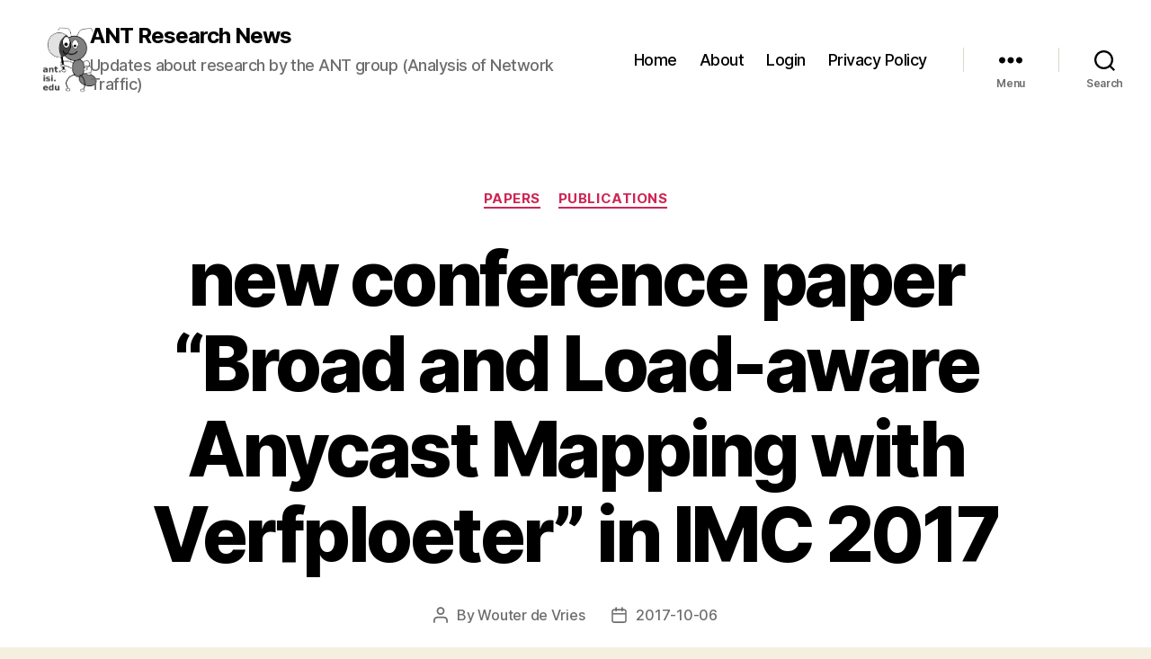

--- FILE ---
content_type: text/html; charset=UTF-8
request_url: https://ant.isi.edu/blog/?p=1078
body_size: 64956
content:
<!DOCTYPE html>

<html class="no-js" lang="en-US">

	<head>

		<meta charset="UTF-8">
		<meta name="viewport" content="width=device-width, initial-scale=1.0">

		<link rel="profile" href="https://gmpg.org/xfn/11">

		<title>new conference paper “Broad and Load-aware Anycast Mapping with Verfploeter” in IMC 2017 &#8211; ANT Research News</title>
<meta name='robots' content='max-image-preview:large' />
	<style>img:is([sizes="auto" i], [sizes^="auto," i]) { contain-intrinsic-size: 3000px 1500px }</style>
	<link rel="alternate" type="application/rss+xml" title="ANT Research News &raquo; Feed" href="https://ant.isi.edu/blog/?feed=rss2" />
<link rel="alternate" type="application/rss+xml" title="ANT Research News &raquo; Comments Feed" href="https://ant.isi.edu/blog/?feed=comments-rss2" />
<link rel="alternate" type="application/rss+xml" title="ANT Research News &raquo; new conference paper “Broad and Load-aware Anycast Mapping with Verfploeter” in IMC 2017 Comments Feed" href="https://ant.isi.edu/blog/?feed=rss2&#038;p=1078" />
<script>
window._wpemojiSettings = {"baseUrl":"https:\/\/s.w.org\/images\/core\/emoji\/15.0.3\/72x72\/","ext":".png","svgUrl":"https:\/\/s.w.org\/images\/core\/emoji\/15.0.3\/svg\/","svgExt":".svg","source":{"concatemoji":"https:\/\/ant.isi.edu\/blog\/wp-includes\/js\/wp-emoji-release.min.js?ver=6.7.2"}};
/*! This file is auto-generated */
!function(i,n){var o,s,e;function c(e){try{var t={supportTests:e,timestamp:(new Date).valueOf()};sessionStorage.setItem(o,JSON.stringify(t))}catch(e){}}function p(e,t,n){e.clearRect(0,0,e.canvas.width,e.canvas.height),e.fillText(t,0,0);var t=new Uint32Array(e.getImageData(0,0,e.canvas.width,e.canvas.height).data),r=(e.clearRect(0,0,e.canvas.width,e.canvas.height),e.fillText(n,0,0),new Uint32Array(e.getImageData(0,0,e.canvas.width,e.canvas.height).data));return t.every(function(e,t){return e===r[t]})}function u(e,t,n){switch(t){case"flag":return n(e,"\ud83c\udff3\ufe0f\u200d\u26a7\ufe0f","\ud83c\udff3\ufe0f\u200b\u26a7\ufe0f")?!1:!n(e,"\ud83c\uddfa\ud83c\uddf3","\ud83c\uddfa\u200b\ud83c\uddf3")&&!n(e,"\ud83c\udff4\udb40\udc67\udb40\udc62\udb40\udc65\udb40\udc6e\udb40\udc67\udb40\udc7f","\ud83c\udff4\u200b\udb40\udc67\u200b\udb40\udc62\u200b\udb40\udc65\u200b\udb40\udc6e\u200b\udb40\udc67\u200b\udb40\udc7f");case"emoji":return!n(e,"\ud83d\udc26\u200d\u2b1b","\ud83d\udc26\u200b\u2b1b")}return!1}function f(e,t,n){var r="undefined"!=typeof WorkerGlobalScope&&self instanceof WorkerGlobalScope?new OffscreenCanvas(300,150):i.createElement("canvas"),a=r.getContext("2d",{willReadFrequently:!0}),o=(a.textBaseline="top",a.font="600 32px Arial",{});return e.forEach(function(e){o[e]=t(a,e,n)}),o}function t(e){var t=i.createElement("script");t.src=e,t.defer=!0,i.head.appendChild(t)}"undefined"!=typeof Promise&&(o="wpEmojiSettingsSupports",s=["flag","emoji"],n.supports={everything:!0,everythingExceptFlag:!0},e=new Promise(function(e){i.addEventListener("DOMContentLoaded",e,{once:!0})}),new Promise(function(t){var n=function(){try{var e=JSON.parse(sessionStorage.getItem(o));if("object"==typeof e&&"number"==typeof e.timestamp&&(new Date).valueOf()<e.timestamp+604800&&"object"==typeof e.supportTests)return e.supportTests}catch(e){}return null}();if(!n){if("undefined"!=typeof Worker&&"undefined"!=typeof OffscreenCanvas&&"undefined"!=typeof URL&&URL.createObjectURL&&"undefined"!=typeof Blob)try{var e="postMessage("+f.toString()+"("+[JSON.stringify(s),u.toString(),p.toString()].join(",")+"));",r=new Blob([e],{type:"text/javascript"}),a=new Worker(URL.createObjectURL(r),{name:"wpTestEmojiSupports"});return void(a.onmessage=function(e){c(n=e.data),a.terminate(),t(n)})}catch(e){}c(n=f(s,u,p))}t(n)}).then(function(e){for(var t in e)n.supports[t]=e[t],n.supports.everything=n.supports.everything&&n.supports[t],"flag"!==t&&(n.supports.everythingExceptFlag=n.supports.everythingExceptFlag&&n.supports[t]);n.supports.everythingExceptFlag=n.supports.everythingExceptFlag&&!n.supports.flag,n.DOMReady=!1,n.readyCallback=function(){n.DOMReady=!0}}).then(function(){return e}).then(function(){var e;n.supports.everything||(n.readyCallback(),(e=n.source||{}).concatemoji?t(e.concatemoji):e.wpemoji&&e.twemoji&&(t(e.twemoji),t(e.wpemoji)))}))}((window,document),window._wpemojiSettings);
</script>
<style id='wp-emoji-styles-inline-css'>

	img.wp-smiley, img.emoji {
		display: inline !important;
		border: none !important;
		box-shadow: none !important;
		height: 1em !important;
		width: 1em !important;
		margin: 0 0.07em !important;
		vertical-align: -0.1em !important;
		background: none !important;
		padding: 0 !important;
	}
</style>
<link rel='stylesheet' id='wp-block-library-css' href='https://ant.isi.edu/blog/wp-includes/css/dist/block-library/style.min.css?ver=6.7.2' media='all' />
<style id='classic-theme-styles-inline-css'>
/*! This file is auto-generated */
.wp-block-button__link{color:#fff;background-color:#32373c;border-radius:9999px;box-shadow:none;text-decoration:none;padding:calc(.667em + 2px) calc(1.333em + 2px);font-size:1.125em}.wp-block-file__button{background:#32373c;color:#fff;text-decoration:none}
</style>
<style id='global-styles-inline-css'>
:root{--wp--preset--aspect-ratio--square: 1;--wp--preset--aspect-ratio--4-3: 4/3;--wp--preset--aspect-ratio--3-4: 3/4;--wp--preset--aspect-ratio--3-2: 3/2;--wp--preset--aspect-ratio--2-3: 2/3;--wp--preset--aspect-ratio--16-9: 16/9;--wp--preset--aspect-ratio--9-16: 9/16;--wp--preset--color--black: #000000;--wp--preset--color--cyan-bluish-gray: #abb8c3;--wp--preset--color--white: #ffffff;--wp--preset--color--pale-pink: #f78da7;--wp--preset--color--vivid-red: #cf2e2e;--wp--preset--color--luminous-vivid-orange: #ff6900;--wp--preset--color--luminous-vivid-amber: #fcb900;--wp--preset--color--light-green-cyan: #7bdcb5;--wp--preset--color--vivid-green-cyan: #00d084;--wp--preset--color--pale-cyan-blue: #8ed1fc;--wp--preset--color--vivid-cyan-blue: #0693e3;--wp--preset--color--vivid-purple: #9b51e0;--wp--preset--color--accent: #cd2653;--wp--preset--color--primary: #000000;--wp--preset--color--secondary: #6d6d6d;--wp--preset--color--subtle-background: #dcd7ca;--wp--preset--color--background: #f5efe0;--wp--preset--gradient--vivid-cyan-blue-to-vivid-purple: linear-gradient(135deg,rgba(6,147,227,1) 0%,rgb(155,81,224) 100%);--wp--preset--gradient--light-green-cyan-to-vivid-green-cyan: linear-gradient(135deg,rgb(122,220,180) 0%,rgb(0,208,130) 100%);--wp--preset--gradient--luminous-vivid-amber-to-luminous-vivid-orange: linear-gradient(135deg,rgba(252,185,0,1) 0%,rgba(255,105,0,1) 100%);--wp--preset--gradient--luminous-vivid-orange-to-vivid-red: linear-gradient(135deg,rgba(255,105,0,1) 0%,rgb(207,46,46) 100%);--wp--preset--gradient--very-light-gray-to-cyan-bluish-gray: linear-gradient(135deg,rgb(238,238,238) 0%,rgb(169,184,195) 100%);--wp--preset--gradient--cool-to-warm-spectrum: linear-gradient(135deg,rgb(74,234,220) 0%,rgb(151,120,209) 20%,rgb(207,42,186) 40%,rgb(238,44,130) 60%,rgb(251,105,98) 80%,rgb(254,248,76) 100%);--wp--preset--gradient--blush-light-purple: linear-gradient(135deg,rgb(255,206,236) 0%,rgb(152,150,240) 100%);--wp--preset--gradient--blush-bordeaux: linear-gradient(135deg,rgb(254,205,165) 0%,rgb(254,45,45) 50%,rgb(107,0,62) 100%);--wp--preset--gradient--luminous-dusk: linear-gradient(135deg,rgb(255,203,112) 0%,rgb(199,81,192) 50%,rgb(65,88,208) 100%);--wp--preset--gradient--pale-ocean: linear-gradient(135deg,rgb(255,245,203) 0%,rgb(182,227,212) 50%,rgb(51,167,181) 100%);--wp--preset--gradient--electric-grass: linear-gradient(135deg,rgb(202,248,128) 0%,rgb(113,206,126) 100%);--wp--preset--gradient--midnight: linear-gradient(135deg,rgb(2,3,129) 0%,rgb(40,116,252) 100%);--wp--preset--font-size--small: 18px;--wp--preset--font-size--medium: 20px;--wp--preset--font-size--large: 26.25px;--wp--preset--font-size--x-large: 42px;--wp--preset--font-size--normal: 21px;--wp--preset--font-size--larger: 32px;--wp--preset--spacing--20: 0.44rem;--wp--preset--spacing--30: 0.67rem;--wp--preset--spacing--40: 1rem;--wp--preset--spacing--50: 1.5rem;--wp--preset--spacing--60: 2.25rem;--wp--preset--spacing--70: 3.38rem;--wp--preset--spacing--80: 5.06rem;--wp--preset--shadow--natural: 6px 6px 9px rgba(0, 0, 0, 0.2);--wp--preset--shadow--deep: 12px 12px 50px rgba(0, 0, 0, 0.4);--wp--preset--shadow--sharp: 6px 6px 0px rgba(0, 0, 0, 0.2);--wp--preset--shadow--outlined: 6px 6px 0px -3px rgba(255, 255, 255, 1), 6px 6px rgba(0, 0, 0, 1);--wp--preset--shadow--crisp: 6px 6px 0px rgba(0, 0, 0, 1);}:where(.is-layout-flex){gap: 0.5em;}:where(.is-layout-grid){gap: 0.5em;}body .is-layout-flex{display: flex;}.is-layout-flex{flex-wrap: wrap;align-items: center;}.is-layout-flex > :is(*, div){margin: 0;}body .is-layout-grid{display: grid;}.is-layout-grid > :is(*, div){margin: 0;}:where(.wp-block-columns.is-layout-flex){gap: 2em;}:where(.wp-block-columns.is-layout-grid){gap: 2em;}:where(.wp-block-post-template.is-layout-flex){gap: 1.25em;}:where(.wp-block-post-template.is-layout-grid){gap: 1.25em;}.has-black-color{color: var(--wp--preset--color--black) !important;}.has-cyan-bluish-gray-color{color: var(--wp--preset--color--cyan-bluish-gray) !important;}.has-white-color{color: var(--wp--preset--color--white) !important;}.has-pale-pink-color{color: var(--wp--preset--color--pale-pink) !important;}.has-vivid-red-color{color: var(--wp--preset--color--vivid-red) !important;}.has-luminous-vivid-orange-color{color: var(--wp--preset--color--luminous-vivid-orange) !important;}.has-luminous-vivid-amber-color{color: var(--wp--preset--color--luminous-vivid-amber) !important;}.has-light-green-cyan-color{color: var(--wp--preset--color--light-green-cyan) !important;}.has-vivid-green-cyan-color{color: var(--wp--preset--color--vivid-green-cyan) !important;}.has-pale-cyan-blue-color{color: var(--wp--preset--color--pale-cyan-blue) !important;}.has-vivid-cyan-blue-color{color: var(--wp--preset--color--vivid-cyan-blue) !important;}.has-vivid-purple-color{color: var(--wp--preset--color--vivid-purple) !important;}.has-black-background-color{background-color: var(--wp--preset--color--black) !important;}.has-cyan-bluish-gray-background-color{background-color: var(--wp--preset--color--cyan-bluish-gray) !important;}.has-white-background-color{background-color: var(--wp--preset--color--white) !important;}.has-pale-pink-background-color{background-color: var(--wp--preset--color--pale-pink) !important;}.has-vivid-red-background-color{background-color: var(--wp--preset--color--vivid-red) !important;}.has-luminous-vivid-orange-background-color{background-color: var(--wp--preset--color--luminous-vivid-orange) !important;}.has-luminous-vivid-amber-background-color{background-color: var(--wp--preset--color--luminous-vivid-amber) !important;}.has-light-green-cyan-background-color{background-color: var(--wp--preset--color--light-green-cyan) !important;}.has-vivid-green-cyan-background-color{background-color: var(--wp--preset--color--vivid-green-cyan) !important;}.has-pale-cyan-blue-background-color{background-color: var(--wp--preset--color--pale-cyan-blue) !important;}.has-vivid-cyan-blue-background-color{background-color: var(--wp--preset--color--vivid-cyan-blue) !important;}.has-vivid-purple-background-color{background-color: var(--wp--preset--color--vivid-purple) !important;}.has-black-border-color{border-color: var(--wp--preset--color--black) !important;}.has-cyan-bluish-gray-border-color{border-color: var(--wp--preset--color--cyan-bluish-gray) !important;}.has-white-border-color{border-color: var(--wp--preset--color--white) !important;}.has-pale-pink-border-color{border-color: var(--wp--preset--color--pale-pink) !important;}.has-vivid-red-border-color{border-color: var(--wp--preset--color--vivid-red) !important;}.has-luminous-vivid-orange-border-color{border-color: var(--wp--preset--color--luminous-vivid-orange) !important;}.has-luminous-vivid-amber-border-color{border-color: var(--wp--preset--color--luminous-vivid-amber) !important;}.has-light-green-cyan-border-color{border-color: var(--wp--preset--color--light-green-cyan) !important;}.has-vivid-green-cyan-border-color{border-color: var(--wp--preset--color--vivid-green-cyan) !important;}.has-pale-cyan-blue-border-color{border-color: var(--wp--preset--color--pale-cyan-blue) !important;}.has-vivid-cyan-blue-border-color{border-color: var(--wp--preset--color--vivid-cyan-blue) !important;}.has-vivid-purple-border-color{border-color: var(--wp--preset--color--vivid-purple) !important;}.has-vivid-cyan-blue-to-vivid-purple-gradient-background{background: var(--wp--preset--gradient--vivid-cyan-blue-to-vivid-purple) !important;}.has-light-green-cyan-to-vivid-green-cyan-gradient-background{background: var(--wp--preset--gradient--light-green-cyan-to-vivid-green-cyan) !important;}.has-luminous-vivid-amber-to-luminous-vivid-orange-gradient-background{background: var(--wp--preset--gradient--luminous-vivid-amber-to-luminous-vivid-orange) !important;}.has-luminous-vivid-orange-to-vivid-red-gradient-background{background: var(--wp--preset--gradient--luminous-vivid-orange-to-vivid-red) !important;}.has-very-light-gray-to-cyan-bluish-gray-gradient-background{background: var(--wp--preset--gradient--very-light-gray-to-cyan-bluish-gray) !important;}.has-cool-to-warm-spectrum-gradient-background{background: var(--wp--preset--gradient--cool-to-warm-spectrum) !important;}.has-blush-light-purple-gradient-background{background: var(--wp--preset--gradient--blush-light-purple) !important;}.has-blush-bordeaux-gradient-background{background: var(--wp--preset--gradient--blush-bordeaux) !important;}.has-luminous-dusk-gradient-background{background: var(--wp--preset--gradient--luminous-dusk) !important;}.has-pale-ocean-gradient-background{background: var(--wp--preset--gradient--pale-ocean) !important;}.has-electric-grass-gradient-background{background: var(--wp--preset--gradient--electric-grass) !important;}.has-midnight-gradient-background{background: var(--wp--preset--gradient--midnight) !important;}.has-small-font-size{font-size: var(--wp--preset--font-size--small) !important;}.has-medium-font-size{font-size: var(--wp--preset--font-size--medium) !important;}.has-large-font-size{font-size: var(--wp--preset--font-size--large) !important;}.has-x-large-font-size{font-size: var(--wp--preset--font-size--x-large) !important;}
:where(.wp-block-post-template.is-layout-flex){gap: 1.25em;}:where(.wp-block-post-template.is-layout-grid){gap: 1.25em;}
:where(.wp-block-columns.is-layout-flex){gap: 2em;}:where(.wp-block-columns.is-layout-grid){gap: 2em;}
:root :where(.wp-block-pullquote){font-size: 1.5em;line-height: 1.6;}
</style>
<link rel='stylesheet' id='twentytwenty-style-css' href='https://ant.isi.edu/blog/wp-content/themes/twentytwenty/style.css?ver=2.8' media='all' />
<style id='twentytwenty-style-inline-css'>
.color-accent,.color-accent-hover:hover,.color-accent-hover:focus,:root .has-accent-color,.has-drop-cap:not(:focus):first-letter,.wp-block-button.is-style-outline,a { color: #cd2653; }blockquote,.border-color-accent,.border-color-accent-hover:hover,.border-color-accent-hover:focus { border-color: #cd2653; }button,.button,.faux-button,.wp-block-button__link,.wp-block-file .wp-block-file__button,input[type="button"],input[type="reset"],input[type="submit"],.bg-accent,.bg-accent-hover:hover,.bg-accent-hover:focus,:root .has-accent-background-color,.comment-reply-link { background-color: #cd2653; }.fill-children-accent,.fill-children-accent * { fill: #cd2653; }body,.entry-title a,:root .has-primary-color { color: #000000; }:root .has-primary-background-color { background-color: #000000; }cite,figcaption,.wp-caption-text,.post-meta,.entry-content .wp-block-archives li,.entry-content .wp-block-categories li,.entry-content .wp-block-latest-posts li,.wp-block-latest-comments__comment-date,.wp-block-latest-posts__post-date,.wp-block-embed figcaption,.wp-block-image figcaption,.wp-block-pullquote cite,.comment-metadata,.comment-respond .comment-notes,.comment-respond .logged-in-as,.pagination .dots,.entry-content hr:not(.has-background),hr.styled-separator,:root .has-secondary-color { color: #6d6d6d; }:root .has-secondary-background-color { background-color: #6d6d6d; }pre,fieldset,input,textarea,table,table *,hr { border-color: #dcd7ca; }caption,code,code,kbd,samp,.wp-block-table.is-style-stripes tbody tr:nth-child(odd),:root .has-subtle-background-background-color { background-color: #dcd7ca; }.wp-block-table.is-style-stripes { border-bottom-color: #dcd7ca; }.wp-block-latest-posts.is-grid li { border-top-color: #dcd7ca; }:root .has-subtle-background-color { color: #dcd7ca; }body:not(.overlay-header) .primary-menu > li > a,body:not(.overlay-header) .primary-menu > li > .icon,.modal-menu a,.footer-menu a, .footer-widgets a:where(:not(.wp-block-button__link)),#site-footer .wp-block-button.is-style-outline,.wp-block-pullquote:before,.singular:not(.overlay-header) .entry-header a,.archive-header a,.header-footer-group .color-accent,.header-footer-group .color-accent-hover:hover { color: #cd2653; }.social-icons a,#site-footer button:not(.toggle),#site-footer .button,#site-footer .faux-button,#site-footer .wp-block-button__link,#site-footer .wp-block-file__button,#site-footer input[type="button"],#site-footer input[type="reset"],#site-footer input[type="submit"] { background-color: #cd2653; }.header-footer-group,body:not(.overlay-header) #site-header .toggle,.menu-modal .toggle { color: #000000; }body:not(.overlay-header) .primary-menu ul { background-color: #000000; }body:not(.overlay-header) .primary-menu > li > ul:after { border-bottom-color: #000000; }body:not(.overlay-header) .primary-menu ul ul:after { border-left-color: #000000; }.site-description,body:not(.overlay-header) .toggle-inner .toggle-text,.widget .post-date,.widget .rss-date,.widget_archive li,.widget_categories li,.widget cite,.widget_pages li,.widget_meta li,.widget_nav_menu li,.powered-by-wordpress,.footer-credits .privacy-policy,.to-the-top,.singular .entry-header .post-meta,.singular:not(.overlay-header) .entry-header .post-meta a { color: #6d6d6d; }.header-footer-group pre,.header-footer-group fieldset,.header-footer-group input,.header-footer-group textarea,.header-footer-group table,.header-footer-group table *,.footer-nav-widgets-wrapper,#site-footer,.menu-modal nav *,.footer-widgets-outer-wrapper,.footer-top { border-color: #dcd7ca; }.header-footer-group table caption,body:not(.overlay-header) .header-inner .toggle-wrapper::before { background-color: #dcd7ca; }
</style>
<link rel='stylesheet' id='twentytwenty-fonts-css' href='https://ant.isi.edu/blog/wp-content/themes/twentytwenty/assets/css/font-inter.css?ver=2.8' media='all' />
<link rel='stylesheet' id='twentytwenty-print-style-css' href='https://ant.isi.edu/blog/wp-content/themes/twentytwenty/print.css?ver=2.8' media='print' />
<style id='akismet-widget-style-inline-css'>

			.a-stats {
				--akismet-color-mid-green: #357b49;
				--akismet-color-white: #fff;
				--akismet-color-light-grey: #f6f7f7;

				max-width: 350px;
				width: auto;
			}

			.a-stats * {
				all: unset;
				box-sizing: border-box;
			}

			.a-stats strong {
				font-weight: 600;
			}

			.a-stats a.a-stats__link,
			.a-stats a.a-stats__link:visited,
			.a-stats a.a-stats__link:active {
				background: var(--akismet-color-mid-green);
				border: none;
				box-shadow: none;
				border-radius: 8px;
				color: var(--akismet-color-white);
				cursor: pointer;
				display: block;
				font-family: -apple-system, BlinkMacSystemFont, 'Segoe UI', 'Roboto', 'Oxygen-Sans', 'Ubuntu', 'Cantarell', 'Helvetica Neue', sans-serif;
				font-weight: 500;
				padding: 12px;
				text-align: center;
				text-decoration: none;
				transition: all 0.2s ease;
			}

			/* Extra specificity to deal with TwentyTwentyOne focus style */
			.widget .a-stats a.a-stats__link:focus {
				background: var(--akismet-color-mid-green);
				color: var(--akismet-color-white);
				text-decoration: none;
			}

			.a-stats a.a-stats__link:hover {
				filter: brightness(110%);
				box-shadow: 0 4px 12px rgba(0, 0, 0, 0.06), 0 0 2px rgba(0, 0, 0, 0.16);
			}

			.a-stats .count {
				color: var(--akismet-color-white);
				display: block;
				font-size: 1.5em;
				line-height: 1.4;
				padding: 0 13px;
				white-space: nowrap;
			}
		
</style>
<script src="https://ant.isi.edu/blog/wp-content/themes/twentytwenty/assets/js/index.js?ver=2.8" id="twentytwenty-js-js" defer data-wp-strategy="defer"></script>
<link rel="https://api.w.org/" href="https://ant.isi.edu/blog/index.php?rest_route=/" /><link rel="alternate" title="JSON" type="application/json" href="https://ant.isi.edu/blog/index.php?rest_route=/wp/v2/posts/1078" /><link rel="EditURI" type="application/rsd+xml" title="RSD" href="https://ant.isi.edu/blog/xmlrpc.php?rsd" />
<meta name="generator" content="WordPress 6.7.2" />
<link rel="canonical" href="https://ant.isi.edu/blog/?p=1078" />
<link rel='shortlink' href='https://ant.isi.edu/blog/?p=1078' />
<link rel="alternate" title="oEmbed (JSON)" type="application/json+oembed" href="https://ant.isi.edu/blog/index.php?rest_route=%2Foembed%2F1.0%2Fembed&#038;url=https%3A%2F%2Fant.isi.edu%2Fblog%2F%3Fp%3D1078" />
<link rel="alternate" title="oEmbed (XML)" type="text/xml+oembed" href="https://ant.isi.edu/blog/index.php?rest_route=%2Foembed%2F1.0%2Fembed&#038;url=https%3A%2F%2Fant.isi.edu%2Fblog%2F%3Fp%3D1078&#038;format=xml" />
	<script>document.documentElement.className = document.documentElement.className.replace( 'no-js', 'js' );</script>
	<link rel="icon" href="https://ant.isi.edu/blog/wp-content/uploads/2017/12/cropped-ant_logo_text_749x749-32x32.png" sizes="32x32" />
<link rel="icon" href="https://ant.isi.edu/blog/wp-content/uploads/2017/12/cropped-ant_logo_text_749x749-192x192.png" sizes="192x192" />
<link rel="apple-touch-icon" href="https://ant.isi.edu/blog/wp-content/uploads/2017/12/cropped-ant_logo_text_749x749-180x180.png" />
<meta name="msapplication-TileImage" content="https://ant.isi.edu/blog/wp-content/uploads/2017/12/cropped-ant_logo_text_749x749-270x270.png" />
		<style id="wp-custom-css">
			.header-inner {
		background-image: url( "https://ant.isi.edu/blog/wp-content/uploads/2017/12/ant_logo_text_749x749.png" ) !important;
	background-repeat: no-repeat !important;
 background-origin:content-box;
 background-size: contain;
 background-position:left center;
}
.header-titles {
	padding-left:10%;
}		</style>
		
	</head>

	<body class="post-template-default single single-post postid-1078 single-format-standard wp-embed-responsive singular enable-search-modal missing-post-thumbnail has-single-pagination showing-comments show-avatars footer-top-visible">

		<a class="skip-link screen-reader-text" href="#site-content">Skip to the content</a>
		<header id="site-header" class="header-footer-group">

			<div class="header-inner section-inner">

				<div class="header-titles-wrapper">

					
						<button class="toggle search-toggle mobile-search-toggle" data-toggle-target=".search-modal" data-toggle-body-class="showing-search-modal" data-set-focus=".search-modal .search-field" aria-expanded="false">
							<span class="toggle-inner">
								<span class="toggle-icon">
									<svg class="svg-icon" aria-hidden="true" role="img" focusable="false" xmlns="http://www.w3.org/2000/svg" width="23" height="23" viewBox="0 0 23 23"><path d="M38.710696,48.0601792 L43,52.3494831 L41.3494831,54 L37.0601792,49.710696 C35.2632422,51.1481185 32.9839107,52.0076499 30.5038249,52.0076499 C24.7027226,52.0076499 20,47.3049272 20,41.5038249 C20,35.7027226 24.7027226,31 30.5038249,31 C36.3049272,31 41.0076499,35.7027226 41.0076499,41.5038249 C41.0076499,43.9839107 40.1481185,46.2632422 38.710696,48.0601792 Z M36.3875844,47.1716785 C37.8030221,45.7026647 38.6734666,43.7048964 38.6734666,41.5038249 C38.6734666,36.9918565 35.0157934,33.3341833 30.5038249,33.3341833 C25.9918565,33.3341833 22.3341833,36.9918565 22.3341833,41.5038249 C22.3341833,46.0157934 25.9918565,49.6734666 30.5038249,49.6734666 C32.7048964,49.6734666 34.7026647,48.8030221 36.1716785,47.3875844 C36.2023931,47.347638 36.2360451,47.3092237 36.2726343,47.2726343 C36.3092237,47.2360451 36.347638,47.2023931 36.3875844,47.1716785 Z" transform="translate(-20 -31)" /></svg>								</span>
								<span class="toggle-text">Search</span>
							</span>
						</button><!-- .search-toggle -->

					
					<div class="header-titles">

						<div class="site-title faux-heading"><a href="https://ant.isi.edu/blog/">ANT Research News</a></div><div class="site-description">Updates about research by the ANT group (Analysis of Network Traffic)</div><!-- .site-description -->
					</div><!-- .header-titles -->

					<button class="toggle nav-toggle mobile-nav-toggle" data-toggle-target=".menu-modal"  data-toggle-body-class="showing-menu-modal" aria-expanded="false" data-set-focus=".close-nav-toggle">
						<span class="toggle-inner">
							<span class="toggle-icon">
								<svg class="svg-icon" aria-hidden="true" role="img" focusable="false" xmlns="http://www.w3.org/2000/svg" width="26" height="7" viewBox="0 0 26 7"><path fill-rule="evenodd" d="M332.5,45 C330.567003,45 329,43.4329966 329,41.5 C329,39.5670034 330.567003,38 332.5,38 C334.432997,38 336,39.5670034 336,41.5 C336,43.4329966 334.432997,45 332.5,45 Z M342,45 C340.067003,45 338.5,43.4329966 338.5,41.5 C338.5,39.5670034 340.067003,38 342,38 C343.932997,38 345.5,39.5670034 345.5,41.5 C345.5,43.4329966 343.932997,45 342,45 Z M351.5,45 C349.567003,45 348,43.4329966 348,41.5 C348,39.5670034 349.567003,38 351.5,38 C353.432997,38 355,39.5670034 355,41.5 C355,43.4329966 353.432997,45 351.5,45 Z" transform="translate(-329 -38)" /></svg>							</span>
							<span class="toggle-text">Menu</span>
						</span>
					</button><!-- .nav-toggle -->

				</div><!-- .header-titles-wrapper -->

				<div class="header-navigation-wrapper">

					
							<nav class="primary-menu-wrapper" aria-label="Horizontal">

								<ul class="primary-menu reset-list-style">

								<li id="menu-item-1543" class="menu-item menu-item-type-custom menu-item-object-custom menu-item-home menu-item-1543"><a href="https://ant.isi.edu/blog">Home</a></li>
<li id="menu-item-1687" class="menu-item menu-item-type-post_type menu-item-object-page menu-item-1687"><a href="https://ant.isi.edu/blog/?page_id=2">About</a></li>
<li id="menu-item-1688" class="menu-item menu-item-type-custom menu-item-object-custom menu-item-1688"><a href="https://ant.isi.edu/blog/wp-login.php">Login</a></li>
<li id="menu-item-2159" class="menu-item menu-item-type-post_type menu-item-object-page menu-item-privacy-policy menu-item-2159"><a rel="privacy-policy" href="https://ant.isi.edu/blog/?page_id=2158">Privacy Policy</a></li>

								</ul>

							</nav><!-- .primary-menu-wrapper -->

						
						<div class="header-toggles hide-no-js">

						
							<div class="toggle-wrapper nav-toggle-wrapper has-expanded-menu">

								<button class="toggle nav-toggle desktop-nav-toggle" data-toggle-target=".menu-modal" data-toggle-body-class="showing-menu-modal" aria-expanded="false" data-set-focus=".close-nav-toggle">
									<span class="toggle-inner">
										<span class="toggle-text">Menu</span>
										<span class="toggle-icon">
											<svg class="svg-icon" aria-hidden="true" role="img" focusable="false" xmlns="http://www.w3.org/2000/svg" width="26" height="7" viewBox="0 0 26 7"><path fill-rule="evenodd" d="M332.5,45 C330.567003,45 329,43.4329966 329,41.5 C329,39.5670034 330.567003,38 332.5,38 C334.432997,38 336,39.5670034 336,41.5 C336,43.4329966 334.432997,45 332.5,45 Z M342,45 C340.067003,45 338.5,43.4329966 338.5,41.5 C338.5,39.5670034 340.067003,38 342,38 C343.932997,38 345.5,39.5670034 345.5,41.5 C345.5,43.4329966 343.932997,45 342,45 Z M351.5,45 C349.567003,45 348,43.4329966 348,41.5 C348,39.5670034 349.567003,38 351.5,38 C353.432997,38 355,39.5670034 355,41.5 C355,43.4329966 353.432997,45 351.5,45 Z" transform="translate(-329 -38)" /></svg>										</span>
									</span>
								</button><!-- .nav-toggle -->

							</div><!-- .nav-toggle-wrapper -->

							
							<div class="toggle-wrapper search-toggle-wrapper">

								<button class="toggle search-toggle desktop-search-toggle" data-toggle-target=".search-modal" data-toggle-body-class="showing-search-modal" data-set-focus=".search-modal .search-field" aria-expanded="false">
									<span class="toggle-inner">
										<svg class="svg-icon" aria-hidden="true" role="img" focusable="false" xmlns="http://www.w3.org/2000/svg" width="23" height="23" viewBox="0 0 23 23"><path d="M38.710696,48.0601792 L43,52.3494831 L41.3494831,54 L37.0601792,49.710696 C35.2632422,51.1481185 32.9839107,52.0076499 30.5038249,52.0076499 C24.7027226,52.0076499 20,47.3049272 20,41.5038249 C20,35.7027226 24.7027226,31 30.5038249,31 C36.3049272,31 41.0076499,35.7027226 41.0076499,41.5038249 C41.0076499,43.9839107 40.1481185,46.2632422 38.710696,48.0601792 Z M36.3875844,47.1716785 C37.8030221,45.7026647 38.6734666,43.7048964 38.6734666,41.5038249 C38.6734666,36.9918565 35.0157934,33.3341833 30.5038249,33.3341833 C25.9918565,33.3341833 22.3341833,36.9918565 22.3341833,41.5038249 C22.3341833,46.0157934 25.9918565,49.6734666 30.5038249,49.6734666 C32.7048964,49.6734666 34.7026647,48.8030221 36.1716785,47.3875844 C36.2023931,47.347638 36.2360451,47.3092237 36.2726343,47.2726343 C36.3092237,47.2360451 36.347638,47.2023931 36.3875844,47.1716785 Z" transform="translate(-20 -31)" /></svg>										<span class="toggle-text">Search</span>
									</span>
								</button><!-- .search-toggle -->

							</div>

							
						</div><!-- .header-toggles -->
						
				</div><!-- .header-navigation-wrapper -->

			</div><!-- .header-inner -->

			<div class="search-modal cover-modal header-footer-group" data-modal-target-string=".search-modal" role="dialog" aria-modal="true" aria-label="Search">

	<div class="search-modal-inner modal-inner">

		<div class="section-inner">

			<form role="search" aria-label="Search for:" method="get" class="search-form" action="https://ant.isi.edu/blog/">
	<label for="search-form-1">
		<span class="screen-reader-text">
			Search for:		</span>
		<input type="search" id="search-form-1" class="search-field" placeholder="Search &hellip;" value="" name="s" />
	</label>
	<input type="submit" class="search-submit" value="Search" />
</form>

			<button class="toggle search-untoggle close-search-toggle fill-children-current-color" data-toggle-target=".search-modal" data-toggle-body-class="showing-search-modal" data-set-focus=".search-modal .search-field">
				<span class="screen-reader-text">
					Close search				</span>
				<svg class="svg-icon" aria-hidden="true" role="img" focusable="false" xmlns="http://www.w3.org/2000/svg" width="16" height="16" viewBox="0 0 16 16"><polygon fill="" fill-rule="evenodd" points="6.852 7.649 .399 1.195 1.445 .149 7.899 6.602 14.352 .149 15.399 1.195 8.945 7.649 15.399 14.102 14.352 15.149 7.899 8.695 1.445 15.149 .399 14.102" /></svg>			</button><!-- .search-toggle -->

		</div><!-- .section-inner -->

	</div><!-- .search-modal-inner -->

</div><!-- .menu-modal -->

		</header><!-- #site-header -->

		
<div class="menu-modal cover-modal header-footer-group" data-modal-target-string=".menu-modal">

	<div class="menu-modal-inner modal-inner">

		<div class="menu-wrapper section-inner">

			<div class="menu-top">

				<button class="toggle close-nav-toggle fill-children-current-color" data-toggle-target=".menu-modal" data-toggle-body-class="showing-menu-modal" data-set-focus=".menu-modal">
					<span class="toggle-text">Close Menu</span>
					<svg class="svg-icon" aria-hidden="true" role="img" focusable="false" xmlns="http://www.w3.org/2000/svg" width="16" height="16" viewBox="0 0 16 16"><polygon fill="" fill-rule="evenodd" points="6.852 7.649 .399 1.195 1.445 .149 7.899 6.602 14.352 .149 15.399 1.195 8.945 7.649 15.399 14.102 14.352 15.149 7.899 8.695 1.445 15.149 .399 14.102" /></svg>				</button><!-- .nav-toggle -->

				
					<nav class="expanded-menu" aria-label="Expanded">

						<ul class="modal-menu reset-list-style">
							<li class="menu-item menu-item-type-custom menu-item-object-custom menu-item-home menu-item-1543"><div class="ancestor-wrapper"><a href="https://ant.isi.edu/blog">Home</a></div><!-- .ancestor-wrapper --></li>
<li class="menu-item menu-item-type-post_type menu-item-object-page menu-item-1687"><div class="ancestor-wrapper"><a href="https://ant.isi.edu/blog/?page_id=2">About</a></div><!-- .ancestor-wrapper --></li>
<li class="menu-item menu-item-type-custom menu-item-object-custom menu-item-1688"><div class="ancestor-wrapper"><a href="https://ant.isi.edu/blog/wp-login.php">Login</a></div><!-- .ancestor-wrapper --></li>
<li class="menu-item menu-item-type-post_type menu-item-object-page menu-item-privacy-policy menu-item-2159"><div class="ancestor-wrapper"><a rel="privacy-policy" href="https://ant.isi.edu/blog/?page_id=2158">Privacy Policy</a></div><!-- .ancestor-wrapper --></li>
						</ul>

					</nav>

					
					<nav class="mobile-menu" aria-label="Mobile">

						<ul class="modal-menu reset-list-style">

						<li class="menu-item menu-item-type-custom menu-item-object-custom menu-item-home menu-item-1543"><div class="ancestor-wrapper"><a href="https://ant.isi.edu/blog">Home</a></div><!-- .ancestor-wrapper --></li>
<li class="menu-item menu-item-type-post_type menu-item-object-page menu-item-1687"><div class="ancestor-wrapper"><a href="https://ant.isi.edu/blog/?page_id=2">About</a></div><!-- .ancestor-wrapper --></li>
<li class="menu-item menu-item-type-custom menu-item-object-custom menu-item-1688"><div class="ancestor-wrapper"><a href="https://ant.isi.edu/blog/wp-login.php">Login</a></div><!-- .ancestor-wrapper --></li>
<li class="menu-item menu-item-type-post_type menu-item-object-page menu-item-privacy-policy menu-item-2159"><div class="ancestor-wrapper"><a rel="privacy-policy" href="https://ant.isi.edu/blog/?page_id=2158">Privacy Policy</a></div><!-- .ancestor-wrapper --></li>

						</ul>

					</nav>

					
			</div><!-- .menu-top -->

			<div class="menu-bottom">

				
			</div><!-- .menu-bottom -->

		</div><!-- .menu-wrapper -->

	</div><!-- .menu-modal-inner -->

</div><!-- .menu-modal -->

<main id="site-content">

	
<article class="post-1078 post type-post status-publish format-standard hentry category-papers-publications category-publications tag-conference tag-datasets tag-geolocation tag-internet-measurement-conference tag-isi tag-measurement-systems tag-papers tag-predict tag-software tag-utwente" id="post-1078">

	
<header class="entry-header has-text-align-center header-footer-group">

	<div class="entry-header-inner section-inner medium">

		
			<div class="entry-categories">
				<span class="screen-reader-text">
					Categories				</span>
				<div class="entry-categories-inner">
					<a href="https://ant.isi.edu/blog/?cat=284" rel="category">Papers</a> <a href="https://ant.isi.edu/blog/?cat=282" rel="category">Publications</a>				</div><!-- .entry-categories-inner -->
			</div><!-- .entry-categories -->

			<h1 class="entry-title">new conference paper “Broad and Load-aware Anycast Mapping with Verfploeter” in IMC 2017</h1>
		<div class="post-meta-wrapper post-meta-single post-meta-single-top">

			<ul class="post-meta">

									<li class="post-author meta-wrapper">
						<span class="meta-icon">
							<span class="screen-reader-text">
								Post author							</span>
							<svg class="svg-icon" aria-hidden="true" role="img" focusable="false" xmlns="http://www.w3.org/2000/svg" width="18" height="20" viewBox="0 0 18 20"><path fill="" d="M18,19 C18,19.5522847 17.5522847,20 17,20 C16.4477153,20 16,19.5522847 16,19 L16,17 C16,15.3431458 14.6568542,14 13,14 L5,14 C3.34314575,14 2,15.3431458 2,17 L2,19 C2,19.5522847 1.55228475,20 1,20 C0.44771525,20 0,19.5522847 0,19 L0,17 C0,14.2385763 2.23857625,12 5,12 L13,12 C15.7614237,12 18,14.2385763 18,17 L18,19 Z M9,10 C6.23857625,10 4,7.76142375 4,5 C4,2.23857625 6.23857625,0 9,0 C11.7614237,0 14,2.23857625 14,5 C14,7.76142375 11.7614237,10 9,10 Z M9,8 C10.6568542,8 12,6.65685425 12,5 C12,3.34314575 10.6568542,2 9,2 C7.34314575,2 6,3.34314575 6,5 C6,6.65685425 7.34314575,8 9,8 Z" /></svg>						</span>
						<span class="meta-text">
							By <a href="https://ant.isi.edu/blog/?author=633">Wouter de Vries</a>						</span>
					</li>
										<li class="post-date meta-wrapper">
						<span class="meta-icon">
							<span class="screen-reader-text">
								Post date							</span>
							<svg class="svg-icon" aria-hidden="true" role="img" focusable="false" xmlns="http://www.w3.org/2000/svg" width="18" height="19" viewBox="0 0 18 19"><path fill="" d="M4.60069444,4.09375 L3.25,4.09375 C2.47334957,4.09375 1.84375,4.72334957 1.84375,5.5 L1.84375,7.26736111 L16.15625,7.26736111 L16.15625,5.5 C16.15625,4.72334957 15.5266504,4.09375 14.75,4.09375 L13.3993056,4.09375 L13.3993056,4.55555556 C13.3993056,5.02154581 13.0215458,5.39930556 12.5555556,5.39930556 C12.0895653,5.39930556 11.7118056,5.02154581 11.7118056,4.55555556 L11.7118056,4.09375 L6.28819444,4.09375 L6.28819444,4.55555556 C6.28819444,5.02154581 5.9104347,5.39930556 5.44444444,5.39930556 C4.97845419,5.39930556 4.60069444,5.02154581 4.60069444,4.55555556 L4.60069444,4.09375 Z M6.28819444,2.40625 L11.7118056,2.40625 L11.7118056,1 C11.7118056,0.534009742 12.0895653,0.15625 12.5555556,0.15625 C13.0215458,0.15625 13.3993056,0.534009742 13.3993056,1 L13.3993056,2.40625 L14.75,2.40625 C16.4586309,2.40625 17.84375,3.79136906 17.84375,5.5 L17.84375,15.875 C17.84375,17.5836309 16.4586309,18.96875 14.75,18.96875 L3.25,18.96875 C1.54136906,18.96875 0.15625,17.5836309 0.15625,15.875 L0.15625,5.5 C0.15625,3.79136906 1.54136906,2.40625 3.25,2.40625 L4.60069444,2.40625 L4.60069444,1 C4.60069444,0.534009742 4.97845419,0.15625 5.44444444,0.15625 C5.9104347,0.15625 6.28819444,0.534009742 6.28819444,1 L6.28819444,2.40625 Z M1.84375,8.95486111 L1.84375,15.875 C1.84375,16.6516504 2.47334957,17.28125 3.25,17.28125 L14.75,17.28125 C15.5266504,17.28125 16.15625,16.6516504 16.15625,15.875 L16.15625,8.95486111 L1.84375,8.95486111 Z" /></svg>						</span>
						<span class="meta-text">
							<a href="https://ant.isi.edu/blog/?p=1078">2017-10-06</a>
						</span>
					</li>
					
			</ul><!-- .post-meta -->

		</div><!-- .post-meta-wrapper -->

		
	</div><!-- .entry-header-inner -->

</header><!-- .entry-header -->

	<div class="post-inner thin ">

		<div class="entry-content">

			<p>The paper “<a href="https://wbdv.nl/files/Vries17b.pdf">Broad and Load-aware Anycast Mapping with Verfploeter</a>” will appear in the 2017 Internet Measurement Conference (IMC) on November 1-3, 2017 in London, United Kingdom.</p>
<p>From the abstract:</p>
<blockquote><p>IP anycast provides DNS operators and CDNs with automatic failover and reduced latency by breaking the Internet into catchments, each served by a different anycast site. Unfortunately, understanding and predicting changes to catchments as anycast sites are added or removed has been challenging. Current tools such as RIPE Atlas or commercial equivalents map from thousands of vantage points (VPs), but their coverage can be inconsistent around the globe. This paper proposes Verfploeter, a new method that maps anycast catchments using active probing. Verfploeter provides around 3.8M passive VPs, 430x the 9k physical VPs in RIPE Atlas, providing coverage of the vast majority of networks around the globe. We then add load information from prior service logs to provide calibrated predictions of anycast changes. Verfploeter has been used to evaluate the new anycast deployment for B-Root, and we also report its use of a nine-site anycast testbed. We show that the greater coverage made possible by Verfploeter’s active probing is necessary to see routing differences in regions that have sparse coverage from RIPE Atlas, like South America and China.</p></blockquote>
<figure id="attachment_1079" aria-describedby="caption-attachment-1079" style="width: 517px" class="wp-caption aligncenter"><a href="https://ant.isi.edu/blog/wp-content/uploads/2017/10/load.png"><img fetchpriority="high" decoding="async" class=" wp-image-1079" src="https://ant.isi.edu/blog/wp-content/uploads/2017/10/load-300x134.png" alt="" width="517" height="231" srcset="https://ant.isi.edu/blog/wp-content/uploads/2017/10/load-300x134.png 300w, https://ant.isi.edu/blog/wp-content/uploads/2017/10/load-1024x458.png 1024w, https://ant.isi.edu/blog/wp-content/uploads/2017/10/load-768x344.png 768w, https://ant.isi.edu/blog/wp-content/uploads/2017/10/load.png 1115w" sizes="(max-width: 517px) 100vw, 517px" /></a><figcaption id="caption-attachment-1079" class="wp-caption-text">Distribution of load across two anycast sites of B-root using Verfploeter.</figcaption></figure>
<p>The work in this paper was joint work by Wouter B. de Vries, Ricardo de O. Schmidt (Univ. of Twente), Wes Hardaker, John Heidemann (USC/ISI), Pieter-Tjerk de Boer and Aiko Pras (Univ. of Twente). The datasets used in the paper are available at&nbsp;<a href="https://ant.isi.edu/datasets/anycast/index.html#verfploeter">https://ant.isi.edu/datasets/anycast/index.html#verfploeter</a>.</p>

		</div><!-- .entry-content -->

	</div><!-- .post-inner -->

	<div class="section-inner">
		
		<div class="post-meta-wrapper post-meta-single post-meta-single-bottom">

			<ul class="post-meta">

									<li class="post-tags meta-wrapper">
						<span class="meta-icon">
							<span class="screen-reader-text">
								Tags							</span>
							<svg class="svg-icon" aria-hidden="true" role="img" focusable="false" xmlns="http://www.w3.org/2000/svg" width="18" height="18" viewBox="0 0 18 18"><path fill="" d="M15.4496399,8.42490555 L8.66109799,1.63636364 L1.63636364,1.63636364 L1.63636364,8.66081885 L8.42522727,15.44178 C8.57869221,15.5954158 8.78693789,15.6817418 9.00409091,15.6817418 C9.22124393,15.6817418 9.42948961,15.5954158 9.58327627,15.4414581 L15.4486339,9.57610048 C15.7651495,9.25692435 15.7649133,8.74206554 15.4496399,8.42490555 Z M16.6084423,10.7304545 L10.7406818,16.59822 C10.280287,17.0591273 9.65554997,17.3181054 9.00409091,17.3181054 C8.35263185,17.3181054 7.72789481,17.0591273 7.26815877,16.5988788 L0.239976954,9.57887876 C0.0863319284,9.4254126 0,9.21716044 0,9 L0,0.818181818 C0,0.366312477 0.366312477,0 0.818181818,0 L9,0 C9.21699531,0 9.42510306,0.0862010512 9.57854191,0.239639906 L16.6084423,7.26954545 C17.5601275,8.22691012 17.5601275,9.77308988 16.6084423,10.7304545 Z M5,6 C4.44771525,6 4,5.55228475 4,5 C4,4.44771525 4.44771525,4 5,4 C5.55228475,4 6,4.44771525 6,5 C6,5.55228475 5.55228475,6 5,6 Z" /></svg>						</span>
						<span class="meta-text">
							<a href="https://ant.isi.edu/blog/?tag=conference" rel="tag">conference</a>, <a href="https://ant.isi.edu/blog/?tag=datasets" rel="tag">datasets</a>, <a href="https://ant.isi.edu/blog/?tag=geolocation" rel="tag">Geolocation</a>, <a href="https://ant.isi.edu/blog/?tag=internet-measurement-conference" rel="tag">Internet Measurement Conference</a>, <a href="https://ant.isi.edu/blog/?tag=isi" rel="tag">isi</a>, <a href="https://ant.isi.edu/blog/?tag=measurement-systems" rel="tag">measurement systems</a>, <a href="https://ant.isi.edu/blog/?tag=papers" rel="tag">papers</a>, <a href="https://ant.isi.edu/blog/?tag=predict" rel="tag">predict</a>, <a href="https://ant.isi.edu/blog/?tag=software" rel="tag">software</a>, <a href="https://ant.isi.edu/blog/?tag=utwente" rel="tag">utwente</a>						</span>
					</li>
					
			</ul><!-- .post-meta -->

		</div><!-- .post-meta-wrapper -->

		
	</div><!-- .section-inner -->

	
	<nav class="pagination-single section-inner" aria-label="Post">

		<hr class="styled-separator is-style-wide" aria-hidden="true" />

		<div class="pagination-single-inner">

			
				<a class="previous-post" href="https://ant.isi.edu/blog/?p=1070">
					<span class="arrow" aria-hidden="true">&larr;</span>
					<span class="title"><span class="title-inner">Evaluation of Hurricane Harvey&#8217;s Effects on the Internet&#8217;s Edge</span></span>
				</a>

				
				<a class="next-post" href="https://ant.isi.edu/blog/?p=1083">
					<span class="arrow" aria-hidden="true">&rarr;</span>
						<span class="title"><span class="title-inner">new conference paper “Recursives in the Wild: Engineering Authoritative DNS Servers” in IMC 2017</span></span>
				</a>
				
		</div><!-- .pagination-single-inner -->

		<hr class="styled-separator is-style-wide" aria-hidden="true" />

	</nav><!-- .pagination-single -->

	
</article><!-- .post -->

</main><!-- #site-content -->


	<div class="footer-nav-widgets-wrapper header-footer-group">

		<div class="footer-inner section-inner">

							<div class="footer-top has-footer-menu">
					
						<nav aria-label="Footer" class="footer-menu-wrapper">

							<ul class="footer-menu reset-list-style">
								<li class="menu-item menu-item-type-custom menu-item-object-custom menu-item-home menu-item-1543"><a href="https://ant.isi.edu/blog">Home</a></li>
<li class="menu-item menu-item-type-post_type menu-item-object-page menu-item-1687"><a href="https://ant.isi.edu/blog/?page_id=2">About</a></li>
<li class="menu-item menu-item-type-custom menu-item-object-custom menu-item-1688"><a href="https://ant.isi.edu/blog/wp-login.php">Login</a></li>
<li class="menu-item menu-item-type-post_type menu-item-object-page menu-item-privacy-policy menu-item-2159"><a rel="privacy-policy" href="https://ant.isi.edu/blog/?page_id=2158">Privacy Policy</a></li>
							</ul>

						</nav><!-- .site-nav -->

														</div><!-- .footer-top -->

			
			
				<aside class="footer-widgets-outer-wrapper">

					<div class="footer-widgets-wrapper">

						
							<div class="footer-widgets column-one grid-item">
								<div class="widget widget_tag_cloud"><div class="widget-content"><h2 class="widget-title subheading heading-size-3">Tags</h2><nav aria-label="Tags"><div class="tagcloud"><a href="https://ant.isi.edu/blog/?tag=algorithms" class="tag-cloud-link tag-link-34 tag-link-position-1" style="font-size: 10pt;" aria-label="algorithms (14 items)">algorithms</a>
<a href="https://ant.isi.edu/blog/?tag=amite" class="tag-cloud-link tag-link-27 tag-link-position-2" style="font-size: 10.222222222222pt;" aria-label="amite (15 items)">amite</a>
<a href="https://ant.isi.edu/blog/?tag=ant" class="tag-cloud-link tag-link-141 tag-link-position-3" style="font-size: 12.444444444444pt;" aria-label="ant (24 items)">ant</a>
<a href="https://ant.isi.edu/blog/?tag=anycast" class="tag-cloud-link tag-link-43 tag-link-position-4" style="font-size: 13pt;" aria-label="anycast (27 items)">anycast</a>
<a href="https://ant.isi.edu/blog/?tag=conference" class="tag-cloud-link tag-link-24 tag-link-position-5" style="font-size: 15.555555555556pt;" aria-label="conference (47 items)">conference</a>
<a href="https://ant.isi.edu/blog/?tag=csu" class="tag-cloud-link tag-link-89 tag-link-position-6" style="font-size: 10pt;" aria-label="csu (14 items)">csu</a>
<a href="https://ant.isi.edu/blog/?tag=datasets" class="tag-cloud-link tag-link-71 tag-link-position-7" style="font-size: 16.888888888889pt;" aria-label="datasets (62 items)">datasets</a>
<a href="https://ant.isi.edu/blog/?tag=ddos" class="tag-cloud-link tag-link-154 tag-link-position-8" style="font-size: 8.8888888888889pt;" aria-label="ddos (11 items)">ddos</a>
<a href="https://ant.isi.edu/blog/?tag=dissertation" class="tag-cloud-link tag-link-212 tag-link-position-9" style="font-size: 8pt;" aria-label="dissertation (9 items)">dissertation</a>
<a href="https://ant.isi.edu/blog/?tag=dns" class="tag-cloud-link tag-link-63 tag-link-position-10" style="font-size: 17.333333333333pt;" aria-label="DNS (68 items)">DNS</a>
<a href="https://ant.isi.edu/blog/?tag=geolocation" class="tag-cloud-link tag-link-47 tag-link-position-11" style="font-size: 9.6666666666667pt;" aria-label="Geolocation (13 items)">Geolocation</a>
<a href="https://ant.isi.edu/blog/?tag=impact" class="tag-cloud-link tag-link-157 tag-link-position-12" style="font-size: 14.444444444444pt;" aria-label="impact (37 items)">impact</a>
<a href="https://ant.isi.edu/blog/?tag=internet-address-space" class="tag-cloud-link tag-link-4 tag-link-position-13" style="font-size: 12.444444444444pt;" aria-label="Internet address space (24 items)">Internet address space</a>
<a href="https://ant.isi.edu/blog/?tag=internet-address-usage" class="tag-cloud-link tag-link-11 tag-link-position-14" style="font-size: 11.777777777778pt;" aria-label="Internet address usage (21 items)">Internet address usage</a>
<a href="https://ant.isi.edu/blog/?tag=internet-measurement-conference" class="tag-cloud-link tag-link-7 tag-link-position-15" style="font-size: 11.777777777778pt;" aria-label="Internet Measurement Conference (21 items)">Internet Measurement Conference</a>
<a href="https://ant.isi.edu/blog/?tag=internet-topology" class="tag-cloud-link tag-link-32 tag-link-position-16" style="font-size: 10.888888888889pt;" aria-label="Internet topology (17 items)">Internet topology</a>
<a href="https://ant.isi.edu/blog/?tag=isi" class="tag-cloud-link tag-link-58 tag-link-position-17" style="font-size: 22pt;" aria-label="isi (182 items)">isi</a>
<a href="https://ant.isi.edu/blog/?tag=lacanic" class="tag-cloud-link tag-link-191 tag-link-position-18" style="font-size: 13.888888888889pt;" aria-label="lacanic (33 items)">lacanic</a>
<a href="https://ant.isi.edu/blog/?tag=lacrend" class="tag-cloud-link tag-link-67 tag-link-position-19" style="font-size: 17.777777777778pt;" aria-label="lacrend (75 items)">lacrend</a>
<a href="https://ant.isi.edu/blog/?tag=lander" class="tag-cloud-link tag-link-8 tag-link-position-20" style="font-size: 17pt;" aria-label="lander (63 items)">lander</a>
<a href="https://ant.isi.edu/blog/?tag=measurement-systems" class="tag-cloud-link tag-link-22 tag-link-position-21" style="font-size: 18.333333333333pt;" aria-label="measurement systems (85 items)">measurement systems</a>
<a href="https://ant.isi.edu/blog/?tag=modeling" class="tag-cloud-link tag-link-74 tag-link-position-22" style="font-size: 12.222222222222pt;" aria-label="modeling (23 items)">modeling</a>
<a href="https://ant.isi.edu/blog/?tag=network-datasets" class="tag-cloud-link tag-link-10 tag-link-position-23" style="font-size: 17.888888888889pt;" aria-label="network datasets (76 items)">network datasets</a>
<a href="https://ant.isi.edu/blog/?tag=network-traffic" class="tag-cloud-link tag-link-29 tag-link-position-24" style="font-size: 12.777777777778pt;" aria-label="network traffic (26 items)">network traffic</a>
<a href="https://ant.isi.edu/blog/?tag=nipet" class="tag-cloud-link tag-link-161 tag-link-position-25" style="font-size: 8.4444444444444pt;" aria-label="nipet (10 items)">nipet</a>
<a href="https://ant.isi.edu/blog/?tag=outage" class="tag-cloud-link tag-link-329 tag-link-position-26" style="font-size: 8.4444444444444pt;" aria-label="outage (10 items)">outage</a>
<a href="https://ant.isi.edu/blog/?tag=outage-detection" class="tag-cloud-link tag-link-44 tag-link-position-27" style="font-size: 16pt;" aria-label="outage detection (51 items)">outage detection</a>
<a href="https://ant.isi.edu/blog/?tag=papers" class="tag-cloud-link tag-link-5 tag-link-position-28" style="font-size: 18.888888888889pt;" aria-label="papers (95 items)">papers</a>
<a href="https://ant.isi.edu/blog/?tag=phd" class="tag-cloud-link tag-link-79 tag-link-position-29" style="font-size: 9.6666666666667pt;" aria-label="phd (13 items)">phd</a>
<a href="https://ant.isi.edu/blog/?tag=predict" class="tag-cloud-link tag-link-41 tag-link-position-30" style="font-size: 17.333333333333pt;" aria-label="predict (68 items)">predict</a>
<a href="https://ant.isi.edu/blog/?tag=privacy" class="tag-cloud-link tag-link-93 tag-link-position-31" style="font-size: 10.888888888889pt;" aria-label="privacy (17 items)">privacy</a>
<a href="https://ant.isi.edu/blog/?tag=reliability" class="tag-cloud-link tag-link-45 tag-link-position-32" style="font-size: 13.666666666667pt;" aria-label="reliability (31 items)">reliability</a>
<a href="https://ant.isi.edu/blog/?tag=researchroot" class="tag-cloud-link tag-link-142 tag-link-position-33" style="font-size: 11.777777777778pt;" aria-label="researchroot (21 items)">researchroot</a>
<a href="https://ant.isi.edu/blog/?tag=retro-future" class="tag-cloud-link tag-link-68 tag-link-position-34" style="font-size: 14.666666666667pt;" aria-label="retro-future (39 items)">retro-future</a>
<a href="https://ant.isi.edu/blog/?tag=retrofuturebridge" class="tag-cloud-link tag-link-170 tag-link-position-35" style="font-size: 10.888888888889pt;" aria-label="retrofuturebridge (17 items)">retrofuturebridge</a>
<a href="https://ant.isi.edu/blog/?tag=security" class="tag-cloud-link tag-link-18 tag-link-position-36" style="font-size: 16pt;" aria-label="security (51 items)">security</a>
<a href="https://ant.isi.edu/blog/?tag=software" class="tag-cloud-link tag-link-16 tag-link-position-37" style="font-size: 14.666666666667pt;" aria-label="software (39 items)">software</a>
<a href="https://ant.isi.edu/blog/?tag=talks" class="tag-cloud-link tag-link-49 tag-link-position-38" style="font-size: 12pt;" aria-label="talks (22 items)">talks</a>
<a href="https://ant.isi.edu/blog/?tag=tech-report" class="tag-cloud-link tag-link-26 tag-link-position-39" style="font-size: 14.333333333333pt;" aria-label="tech report (36 items)">tech report</a>
<a href="https://ant.isi.edu/blog/?tag=tls" class="tag-cloud-link tag-link-92 tag-link-position-40" style="font-size: 8.4444444444444pt;" aria-label="TLS (10 items)">TLS</a>
<a href="https://ant.isi.edu/blog/?tag=trinocular" class="tag-cloud-link tag-link-253 tag-link-position-41" style="font-size: 10pt;" aria-label="Trinocular (14 items)">Trinocular</a>
<a href="https://ant.isi.edu/blog/?tag=usc" class="tag-cloud-link tag-link-57 tag-link-position-42" style="font-size: 22pt;" aria-label="usc (179 items)">usc</a>
<a href="https://ant.isi.edu/blog/?tag=utwente" class="tag-cloud-link tag-link-144 tag-link-position-43" style="font-size: 10.555555555556pt;" aria-label="utwente (16 items)">utwente</a>
<a href="https://ant.isi.edu/blog/?tag=visualization" class="tag-cloud-link tag-link-36 tag-link-position-44" style="font-size: 12.222222222222pt;" aria-label="visualization (23 items)">visualization</a>
<a href="https://ant.isi.edu/blog/?tag=workshop" class="tag-cloud-link tag-link-38 tag-link-position-45" style="font-size: 12pt;" aria-label="workshop (22 items)">workshop</a></div>
</nav></div></div><div class="widget widget_archive"><div class="widget-content"><h2 class="widget-title subheading heading-size-3">Archives</h2><nav aria-label="Archives">
			<ul>
					<li><a href='https://ant.isi.edu/blog/?m=202510'>October 2025</a></li>
	<li><a href='https://ant.isi.edu/blog/?m=202508'>August 2025</a></li>
	<li><a href='https://ant.isi.edu/blog/?m=202506'>June 2025</a></li>
	<li><a href='https://ant.isi.edu/blog/?m=202505'>May 2025</a></li>
	<li><a href='https://ant.isi.edu/blog/?m=202502'>February 2025</a></li>
	<li><a href='https://ant.isi.edu/blog/?m=202501'>January 2025</a></li>
	<li><a href='https://ant.isi.edu/blog/?m=202411'>November 2024</a></li>
	<li><a href='https://ant.isi.edu/blog/?m=202409'>September 2024</a></li>
	<li><a href='https://ant.isi.edu/blog/?m=202408'>August 2024</a></li>
	<li><a href='https://ant.isi.edu/blog/?m=202407'>July 2024</a></li>
	<li><a href='https://ant.isi.edu/blog/?m=202406'>June 2024</a></li>
	<li><a href='https://ant.isi.edu/blog/?m=202404'>April 2024</a></li>
	<li><a href='https://ant.isi.edu/blog/?m=202403'>March 2024</a></li>
	<li><a href='https://ant.isi.edu/blog/?m=202402'>February 2024</a></li>
	<li><a href='https://ant.isi.edu/blog/?m=202401'>January 2024</a></li>
	<li><a href='https://ant.isi.edu/blog/?m=202311'>November 2023</a></li>
	<li><a href='https://ant.isi.edu/blog/?m=202310'>October 2023</a></li>
	<li><a href='https://ant.isi.edu/blog/?m=202309'>September 2023</a></li>
	<li><a href='https://ant.isi.edu/blog/?m=202303'>March 2023</a></li>
	<li><a href='https://ant.isi.edu/blog/?m=202302'>February 2023</a></li>
	<li><a href='https://ant.isi.edu/blog/?m=202212'>December 2022</a></li>
	<li><a href='https://ant.isi.edu/blog/?m=202211'>November 2022</a></li>
	<li><a href='https://ant.isi.edu/blog/?m=202210'>October 2022</a></li>
	<li><a href='https://ant.isi.edu/blog/?m=202209'>September 2022</a></li>
	<li><a href='https://ant.isi.edu/blog/?m=202208'>August 2022</a></li>
	<li><a href='https://ant.isi.edu/blog/?m=202207'>July 2022</a></li>
	<li><a href='https://ant.isi.edu/blog/?m=202204'>April 2022</a></li>
	<li><a href='https://ant.isi.edu/blog/?m=202203'>March 2022</a></li>
	<li><a href='https://ant.isi.edu/blog/?m=202112'>December 2021</a></li>
	<li><a href='https://ant.isi.edu/blog/?m=202109'>September 2021</a></li>
	<li><a href='https://ant.isi.edu/blog/?m=202108'>August 2021</a></li>
	<li><a href='https://ant.isi.edu/blog/?m=202107'>July 2021</a></li>
	<li><a href='https://ant.isi.edu/blog/?m=202105'>May 2021</a></li>
	<li><a href='https://ant.isi.edu/blog/?m=202104'>April 2021</a></li>
	<li><a href='https://ant.isi.edu/blog/?m=202012'>December 2020</a></li>
	<li><a href='https://ant.isi.edu/blog/?m=202009'>September 2020</a></li>
	<li><a href='https://ant.isi.edu/blog/?m=202008'>August 2020</a></li>
	<li><a href='https://ant.isi.edu/blog/?m=202006'>June 2020</a></li>
	<li><a href='https://ant.isi.edu/blog/?m=202005'>May 2020</a></li>
	<li><a href='https://ant.isi.edu/blog/?m=202004'>April 2020</a></li>
	<li><a href='https://ant.isi.edu/blog/?m=202002'>February 2020</a></li>
	<li><a href='https://ant.isi.edu/blog/?m=202001'>January 2020</a></li>
	<li><a href='https://ant.isi.edu/blog/?m=201912'>December 2019</a></li>
	<li><a href='https://ant.isi.edu/blog/?m=201911'>November 2019</a></li>
	<li><a href='https://ant.isi.edu/blog/?m=201910'>October 2019</a></li>
	<li><a href='https://ant.isi.edu/blog/?m=201909'>September 2019</a></li>
	<li><a href='https://ant.isi.edu/blog/?m=201905'>May 2019</a></li>
	<li><a href='https://ant.isi.edu/blog/?m=201812'>December 2018</a></li>
	<li><a href='https://ant.isi.edu/blog/?m=201810'>October 2018</a></li>
	<li><a href='https://ant.isi.edu/blog/?m=201809'>September 2018</a></li>
	<li><a href='https://ant.isi.edu/blog/?m=201808'>August 2018</a></li>
	<li><a href='https://ant.isi.edu/blog/?m=201807'>July 2018</a></li>
	<li><a href='https://ant.isi.edu/blog/?m=201806'>June 2018</a></li>
	<li><a href='https://ant.isi.edu/blog/?m=201804'>April 2018</a></li>
	<li><a href='https://ant.isi.edu/blog/?m=201803'>March 2018</a></li>
	<li><a href='https://ant.isi.edu/blog/?m=201802'>February 2018</a></li>
	<li><a href='https://ant.isi.edu/blog/?m=201801'>January 2018</a></li>
	<li><a href='https://ant.isi.edu/blog/?m=201712'>December 2017</a></li>
	<li><a href='https://ant.isi.edu/blog/?m=201711'>November 2017</a></li>
	<li><a href='https://ant.isi.edu/blog/?m=201710'>October 2017</a></li>
	<li><a href='https://ant.isi.edu/blog/?m=201709'>September 2017</a></li>
	<li><a href='https://ant.isi.edu/blog/?m=201706'>June 2017</a></li>
	<li><a href='https://ant.isi.edu/blog/?m=201705'>May 2017</a></li>
	<li><a href='https://ant.isi.edu/blog/?m=201704'>April 2017</a></li>
	<li><a href='https://ant.isi.edu/blog/?m=201703'>March 2017</a></li>
	<li><a href='https://ant.isi.edu/blog/?m=201702'>February 2017</a></li>
	<li><a href='https://ant.isi.edu/blog/?m=201701'>January 2017</a></li>
	<li><a href='https://ant.isi.edu/blog/?m=201612'>December 2016</a></li>
	<li><a href='https://ant.isi.edu/blog/?m=201611'>November 2016</a></li>
	<li><a href='https://ant.isi.edu/blog/?m=201610'>October 2016</a></li>
	<li><a href='https://ant.isi.edu/blog/?m=201609'>September 2016</a></li>
	<li><a href='https://ant.isi.edu/blog/?m=201607'>July 2016</a></li>
	<li><a href='https://ant.isi.edu/blog/?m=201605'>May 2016</a></li>
	<li><a href='https://ant.isi.edu/blog/?m=201604'>April 2016</a></li>
	<li><a href='https://ant.isi.edu/blog/?m=201603'>March 2016</a></li>
	<li><a href='https://ant.isi.edu/blog/?m=201602'>February 2016</a></li>
	<li><a href='https://ant.isi.edu/blog/?m=201512'>December 2015</a></li>
	<li><a href='https://ant.isi.edu/blog/?m=201511'>November 2015</a></li>
	<li><a href='https://ant.isi.edu/blog/?m=201509'>September 2015</a></li>
	<li><a href='https://ant.isi.edu/blog/?m=201508'>August 2015</a></li>
	<li><a href='https://ant.isi.edu/blog/?m=201507'>July 2015</a></li>
	<li><a href='https://ant.isi.edu/blog/?m=201505'>May 2015</a></li>
	<li><a href='https://ant.isi.edu/blog/?m=201503'>March 2015</a></li>
	<li><a href='https://ant.isi.edu/blog/?m=201502'>February 2015</a></li>
	<li><a href='https://ant.isi.edu/blog/?m=201411'>November 2014</a></li>
	<li><a href='https://ant.isi.edu/blog/?m=201410'>October 2014</a></li>
	<li><a href='https://ant.isi.edu/blog/?m=201407'>July 2014</a></li>
	<li><a href='https://ant.isi.edu/blog/?m=201406'>June 2014</a></li>
	<li><a href='https://ant.isi.edu/blog/?m=201405'>May 2014</a></li>
	<li><a href='https://ant.isi.edu/blog/?m=201403'>March 2014</a></li>
	<li><a href='https://ant.isi.edu/blog/?m=201401'>January 2014</a></li>
	<li><a href='https://ant.isi.edu/blog/?m=201312'>December 2013</a></li>
	<li><a href='https://ant.isi.edu/blog/?m=201310'>October 2013</a></li>
	<li><a href='https://ant.isi.edu/blog/?m=201309'>September 2013</a></li>
	<li><a href='https://ant.isi.edu/blog/?m=201306'>June 2013</a></li>
	<li><a href='https://ant.isi.edu/blog/?m=201305'>May 2013</a></li>
	<li><a href='https://ant.isi.edu/blog/?m=201304'>April 2013</a></li>
	<li><a href='https://ant.isi.edu/blog/?m=201302'>February 2013</a></li>
	<li><a href='https://ant.isi.edu/blog/?m=201212'>December 2012</a></li>
	<li><a href='https://ant.isi.edu/blog/?m=201211'>November 2012</a></li>
	<li><a href='https://ant.isi.edu/blog/?m=201207'>July 2012</a></li>
	<li><a href='https://ant.isi.edu/blog/?m=201206'>June 2012</a></li>
	<li><a href='https://ant.isi.edu/blog/?m=201205'>May 2012</a></li>
	<li><a href='https://ant.isi.edu/blog/?m=201106'>June 2011</a></li>
	<li><a href='https://ant.isi.edu/blog/?m=201105'>May 2011</a></li>
	<li><a href='https://ant.isi.edu/blog/?m=201104'>April 2011</a></li>
	<li><a href='https://ant.isi.edu/blog/?m=201102'>February 2011</a></li>
	<li><a href='https://ant.isi.edu/blog/?m=201009'>September 2010</a></li>
	<li><a href='https://ant.isi.edu/blog/?m=201007'>July 2010</a></li>
	<li><a href='https://ant.isi.edu/blog/?m=201003'>March 2010</a></li>
	<li><a href='https://ant.isi.edu/blog/?m=201002'>February 2010</a></li>
	<li><a href='https://ant.isi.edu/blog/?m=200912'>December 2009</a></li>
	<li><a href='https://ant.isi.edu/blog/?m=200909'>September 2009</a></li>
	<li><a href='https://ant.isi.edu/blog/?m=200902'>February 2009</a></li>
	<li><a href='https://ant.isi.edu/blog/?m=200810'>October 2008</a></li>
	<li><a href='https://ant.isi.edu/blog/?m=200808'>August 2008</a></li>
	<li><a href='https://ant.isi.edu/blog/?m=200802'>February 2008</a></li>
			</ul>

			</nav></div></div><div class="widget widget_meta"><div class="widget-content"><h2 class="widget-title subheading heading-size-3">Meta</h2><nav aria-label="Meta">
		<ul>
						<li><a href="https://ant.isi.edu/blog/wp-login.php">Log in</a></li>
			<li><a href="https://ant.isi.edu/blog/?feed=rss2">Entries feed</a></li>
			<li><a href="https://ant.isi.edu/blog/?feed=comments-rss2">Comments feed</a></li>

			<li><a href="https://wordpress.org/">WordPress.org</a></li>
		</ul>

		</nav></div></div>							</div>

						
						
					</div><!-- .footer-widgets-wrapper -->

				</aside><!-- .footer-widgets-outer-wrapper -->

			
		</div><!-- .footer-inner -->

	</div><!-- .footer-nav-widgets-wrapper -->

	
			<footer id="site-footer" class="header-footer-group">

				<div class="section-inner">

					<div class="footer-credits">

						<p class="footer-copyright">&copy;
							2026							<a href="https://ant.isi.edu/blog/">ANT Research News</a>
						</p><!-- .footer-copyright -->

						<p class="privacy-policy"><a class="privacy-policy-link" href="https://ant.isi.edu/blog/?page_id=2158" rel="privacy-policy">Privacy Policy</a></p>
						<p class="powered-by-wordpress">
							<a href="https://wordpress.org/">
								Powered by WordPress							</a>
						</p><!-- .powered-by-wordpress -->

					</div><!-- .footer-credits -->

					<a class="to-the-top" href="#site-header">
						<span class="to-the-top-long">
							To the top <span class="arrow" aria-hidden="true">&uarr;</span>						</span><!-- .to-the-top-long -->
						<span class="to-the-top-short">
							Up <span class="arrow" aria-hidden="true">&uarr;</span>						</span><!-- .to-the-top-short -->
					</a><!-- .to-the-top -->

				</div><!-- .section-inner -->

			</footer><!-- #site-footer -->

		
	</body>
</html>
